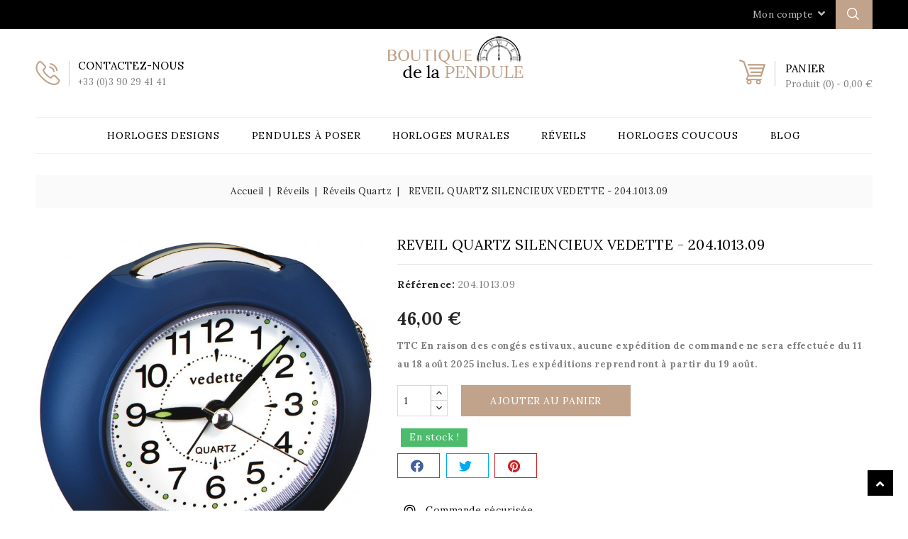

--- FILE ---
content_type: text/html; charset=utf-8
request_url: https://www.boutique-pendule.fr/reveils-quartz/684-reveil-quartz-vedette-204101309-4013496426335.html
body_size: 15759
content:
<!doctype html>
<html lang="fr">

  <head>
    
      
<meta charset="utf-8">


<meta http-equiv="x-ua-compatible" content="ie=edge">



  <link rel="canonical" href="https://www.boutique-pendule.fr/reveils-quartz/684-reveil-quartz-vedette-204101309-4013496426335.html">

  <title>Réveil vedette analogique, Réveil silencieux à quartz : La Boutique de la Pendule</title>
  <meta name="description" content="Réveil à quartz analogique en plastique bleu avec un bouton argenté sur le dessus, La Boutique de la Pendule vous propose une large gamme de réveils à quartz Vedette">
  <meta name="keywords" content="pendule design,pendule design bois à balancier,pendule design radio-piloté">
      
        



<meta name="viewport" content="width=device-width, initial-scale=1">



<link rel="icon" type="image/vnd.microsoft.icon" href="https://www.boutique-pendule.fr/img/favicon.ico?1626420482">
<link rel="shortcut icon" type="image/x-icon" href="https://www.boutique-pendule.fr/img/favicon.ico?1626420482">


<!-- Codezeel added -->
<link href="//fonts.googleapis.com/css?family=Lora:400,400i,700,700i" rel="stylesheet">


    <link rel="stylesheet" href="https://www.boutique-pendule.fr/themes/WristTimer/assets/cache/theme-b2f82121.css" type="text/css" media="all">




    <script type="text/javascript" src="https://www.boutique-pendule.fr/themes/WristTimer/assets/cache/head-1218cc20.js" ></script>


  <script type="text/javascript">
        var prestashop = {"cart":{"products":[],"totals":{"total":{"type":"total","label":"Total","amount":0,"value":"0,00\u00a0\u20ac"},"total_including_tax":{"type":"total","label":"Total TTC","amount":0,"value":"0,00\u00a0\u20ac"},"total_excluding_tax":{"type":"total","label":"Total HT :","amount":0,"value":"0,00\u00a0\u20ac"}},"subtotals":{"products":{"type":"products","label":"Sous-total","amount":0,"value":"0,00\u00a0\u20ac"},"discounts":null,"shipping":{"type":"shipping","label":"Livraison","amount":0,"value":""},"tax":null},"products_count":0,"summary_string":"0 articles","vouchers":{"allowed":1,"added":[]},"discounts":[],"minimalPurchase":0,"minimalPurchaseRequired":""},"currency":{"name":"Euro","iso_code":"EUR","iso_code_num":"978","sign":"\u20ac"},"customer":{"lastname":null,"firstname":null,"email":null,"birthday":null,"newsletter":null,"newsletter_date_add":null,"optin":null,"website":null,"company":null,"siret":null,"ape":null,"is_logged":false,"gender":{"type":null,"name":null},"addresses":[]},"language":{"name":"Fran\u00e7ais (French)","iso_code":"fr","locale":"fr-FR","language_code":"fr","is_rtl":"0","date_format_lite":"d\/m\/Y","date_format_full":"d\/m\/Y H:i:s","id":1},"page":{"title":"","canonical":null,"meta":{"title":"R\u00e9veil vedette analogique, R\u00e9veil silencieux \u00e0 quartz : La Boutique de la Pendule","description":"R\u00e9veil \u00e0 quartz analogique en plastique bleu avec un bouton argent\u00e9 sur le dessus, La Boutique de la Pendule vous propose une large gamme de r\u00e9veils \u00e0 quartz Vedette","keywords":"pendule design,pendule design bois \u00e0 balancier,pendule design radio-pilot\u00e9","robots":"index"},"page_name":"product","body_classes":{"lang-fr":true,"lang-rtl":false,"country-FR":true,"currency-EUR":true,"layout-full-width":true,"page-product":true,"tax-display-enabled":true,"product-id-684":true,"product-REVEIL QUARTZ SILENCIEUX VEDETTE - 204.1013.09":true,"product-id-category-32":true,"product-id-manufacturer-0":true,"product-id-supplier-0":true,"product-available-for-order":true},"admin_notifications":[]},"shop":{"name":"Boutique de la pendule - Vedette","logo":"https:\/\/www.boutique-pendule.fr\/img\/boutique-de-la-pendule-logo-1626420482.jpg","stores_icon":"https:\/\/www.boutique-pendule.fr\/img\/logo_stores.png","favicon":"https:\/\/www.boutique-pendule.fr\/img\/favicon.ico"},"urls":{"base_url":"https:\/\/www.boutique-pendule.fr\/","current_url":"https:\/\/www.boutique-pendule.fr\/reveils-quartz\/684-reveil-quartz-vedette-204101309-4013496426335.html","shop_domain_url":"https:\/\/www.boutique-pendule.fr","img_ps_url":"https:\/\/www.boutique-pendule.fr\/img\/","img_cat_url":"https:\/\/www.boutique-pendule.fr\/img\/c\/","img_lang_url":"https:\/\/www.boutique-pendule.fr\/img\/l\/","img_prod_url":"https:\/\/www.boutique-pendule.fr\/img\/p\/","img_manu_url":"https:\/\/www.boutique-pendule.fr\/img\/m\/","img_sup_url":"https:\/\/www.boutique-pendule.fr\/img\/su\/","img_ship_url":"https:\/\/www.boutique-pendule.fr\/img\/s\/","img_store_url":"https:\/\/www.boutique-pendule.fr\/img\/st\/","img_col_url":"https:\/\/www.boutique-pendule.fr\/img\/co\/","img_url":"https:\/\/www.boutique-pendule.fr\/themes\/WristTimer\/assets\/img\/","css_url":"https:\/\/www.boutique-pendule.fr\/themes\/WristTimer\/assets\/css\/","js_url":"https:\/\/www.boutique-pendule.fr\/themes\/WristTimer\/assets\/js\/","pic_url":"https:\/\/www.boutique-pendule.fr\/upload\/","pages":{"address":"https:\/\/www.boutique-pendule.fr\/adresse","addresses":"https:\/\/www.boutique-pendule.fr\/adresses","authentication":"https:\/\/www.boutique-pendule.fr\/authentification","cart":"https:\/\/www.boutique-pendule.fr\/panier","category":"https:\/\/www.boutique-pendule.fr\/index.php?controller=category","cms":"https:\/\/www.boutique-pendule.fr\/index.php?controller=cms","contact":"https:\/\/www.boutique-pendule.fr\/contactez-nous","discount":"https:\/\/www.boutique-pendule.fr\/bons-de-reduction","guest_tracking":"https:\/\/www.boutique-pendule.fr\/suivi-commande-invite","history":"https:\/\/www.boutique-pendule.fr\/historique-des-commandes","identity":"https:\/\/www.boutique-pendule.fr\/identite","index":"https:\/\/www.boutique-pendule.fr\/","my_account":"https:\/\/www.boutique-pendule.fr\/mon-compte","order_confirmation":"https:\/\/www.boutique-pendule.fr\/confirmation-commande","order_detail":"https:\/\/www.boutique-pendule.fr\/index.php?controller=order-detail","order_follow":"https:\/\/www.boutique-pendule.fr\/details-de-la-commande","order":"https:\/\/www.boutique-pendule.fr\/commande","order_return":"https:\/\/www.boutique-pendule.fr\/index.php?controller=order-return","order_slip":"https:\/\/www.boutique-pendule.fr\/avoirs","pagenotfound":"https:\/\/www.boutique-pendule.fr\/page-non-trouvee","password":"https:\/\/www.boutique-pendule.fr\/mot-de-passe-oublie","pdf_invoice":"https:\/\/www.boutique-pendule.fr\/index.php?controller=pdf-invoice","pdf_order_return":"https:\/\/www.boutique-pendule.fr\/index.php?controller=pdf-order-return","pdf_order_slip":"https:\/\/www.boutique-pendule.fr\/index.php?controller=pdf-order-slip","prices_drop":"https:\/\/www.boutique-pendule.fr\/promotions","product":"https:\/\/www.boutique-pendule.fr\/index.php?controller=product","search":"https:\/\/www.boutique-pendule.fr\/recherche","sitemap":"https:\/\/www.boutique-pendule.fr\/plan-du-site","stores":"https:\/\/www.boutique-pendule.fr\/magasins","supplier":"https:\/\/www.boutique-pendule.fr\/fournisseurs","register":"https:\/\/www.boutique-pendule.fr\/authentification?create_account=1","order_login":"https:\/\/www.boutique-pendule.fr\/commande?login=1"},"alternative_langs":[],"theme_assets":"\/themes\/WristTimer\/assets\/","actions":{"logout":"https:\/\/www.boutique-pendule.fr\/?mylogout="},"no_picture_image":{"bySize":{"cart_default":{"url":"https:\/\/www.boutique-pendule.fr\/img\/p\/fr-default-cart_default.jpg","width":80,"height":80},"small_default":{"url":"https:\/\/www.boutique-pendule.fr\/img\/p\/fr-default-small_default.jpg","width":85,"height":85},"home_default":{"url":"https:\/\/www.boutique-pendule.fr\/img\/p\/fr-default-home_default.jpg","width":380,"height":380},"medium_default":{"url":"https:\/\/www.boutique-pendule.fr\/img\/p\/fr-default-medium_default.jpg","width":480,"height":480},"large_default":{"url":"https:\/\/www.boutique-pendule.fr\/img\/p\/fr-default-large_default.jpg","width":740,"height":740}},"small":{"url":"https:\/\/www.boutique-pendule.fr\/img\/p\/fr-default-cart_default.jpg","width":80,"height":80},"medium":{"url":"https:\/\/www.boutique-pendule.fr\/img\/p\/fr-default-home_default.jpg","width":380,"height":380},"large":{"url":"https:\/\/www.boutique-pendule.fr\/img\/p\/fr-default-large_default.jpg","width":740,"height":740},"legend":""}},"configuration":{"display_taxes_label":true,"display_prices_tax_incl":true,"is_catalog":false,"show_prices":true,"opt_in":{"partner":false},"quantity_discount":{"type":"discount","label":"Remise sur prix unitaire"},"voucher_enabled":1,"return_enabled":0},"field_required":[],"breadcrumb":{"links":[{"title":"Accueil","url":"https:\/\/www.boutique-pendule.fr\/"},{"title":"R\u00e9veils","url":"https:\/\/www.boutique-pendule.fr\/28-reveils"},{"title":"R\u00e9veils Quartz","url":"https:\/\/www.boutique-pendule.fr\/32-reveils-quartz"},{"title":"REVEIL QUARTZ SILENCIEUX VEDETTE - 204.1013.09","url":"https:\/\/www.boutique-pendule.fr\/reveils-quartz\/684-reveil-quartz-vedette-204101309-4013496426335.html"}],"count":4},"link":{"protocol_link":"https:\/\/","protocol_content":"https:\/\/"},"time":1763491744,"static_token":"c60fcb827f9fa75965c4ec7b4de4e159","token":"8e33708c2aebc0d26d4d891a5323a77b","debug":false};
        var psemailsubscription_subscription = "https:\/\/www.boutique-pendule.fr\/module\/ps_emailsubscription\/subscription";
        var psr_icon_color = "#F19D76";
      </script>



  <!-- emarketing start -->





<!-- emarketing end --><!-- Global site tag (gtag.js) - Google Analytics -->
<script async src='https://www.googletagmanager.com/gtag/js?id=UA-59446685-1' data-keepinline></script>
<script data-keepinline>
    
    window.dataLayer = window.dataLayer || [];
    function gtag(){dataLayer.push(arguments);}
    gtag('js', new Date());
    
</script>




    
  <meta property="og:type" content="product">
  <meta property="og:url" content="https://www.boutique-pendule.fr/reveils-quartz/684-reveil-quartz-vedette-204101309-4013496426335.html">
  <meta property="og:title" content="Réveil vedette analogique, Réveil silencieux à quartz : La Boutique de la Pendule">
  <meta property="og:site_name" content="Boutique de la pendule - Vedette">
  <meta property="og:description" content="Réveil à quartz analogique en plastique bleu avec un bouton argenté sur le dessus, La Boutique de la Pendule vous propose une large gamme de réveils à quartz Vedette">
  <meta property="og:image" content="https://www.boutique-pendule.fr/937-large_default/reveil-quartz-vedette-204101309.jpg">
  <meta property="product:pretax_price:amount" content="38.333333">
  <meta property="product:pretax_price:currency" content="EUR">
  <meta property="product:price:amount" content="46">
  <meta property="product:price:currency" content="EUR">
  
  </head>

  <body id="product" class="lang-fr country-fr currency-eur layout-full-width page-product tax-display-enabled product-id-684 product-reveil-quartz-silencieux-vedette-204-1013-09 product-id-category-32 product-id-manufacturer-0 product-id-supplier-0 product-available-for-order">

    
    	
    

    <main id="page">
      
              

      <header id="header">
        
          
  <div class="header-banner">
    
  </div>



<nav class="header-nav">
	<div class="container">
        
					<div class="left-nav">
				
			</div>
			
			<div class="right-nav">
				<!-- Block search module TOP -->
<div id="search_widget" class="col-lg-4 col-md-5 col-sm-12 search-widget" data-search-controller-url="//www.boutique-pendule.fr/recherche">
	<span class="search_button"></span>
	<div class="search_toggle">
		<form method="get" action="//www.boutique-pendule.fr/recherche">
			<input type="hidden" name="controller" value="search">
			<input type="text" name="s" value="" placeholder="Rechercher">
			<button type="submit">
			</button>
		</form>
	</div>
</div>
<!-- /Block search module TOP -->
  <div class="user-info dropdown js-dropdown">
  	<span class="user-info-title expand-more _gray-darker" data-toggle="dropdown"><span class="account_text">Mon compte</span></span>
    <ul class="dropdown-menu">
	      <li>
	  <a
        class="dropdown-item"
		href="https://www.boutique-pendule.fr/mon-compte"
        title="Identifiez-vous"
        rel="nofollow"
      >
        <span>Connexion</span>
      </a>
	  </li>
        
	</ul>
  </div>
			</div>
				
		        
	</div>
</nav>



	<div class="header-top">
		<div class="container">
			<div class="header_logo">
				<a href="https://www.boutique-pendule.fr/">
				<img class="logo img-responsive" src="https://www.boutique-pendule.fr/img/boutique-de-la-pendule-logo-1626420482.jpg" alt="Boutique de la pendule - Vedette">
				</a>
			</div>
			<div id="czheadercmsblock" class="header-cms-block">  
	<div class="header-cms">
<div class="contact-info">Contactez-nous</div>
<div class="shop-time">+33 (0)3 90 29 41 41</div>
</div>
</div>
<div id="desktop_cart">
  <div class="blockcart cart-preview inactive" data-refresh-url="//www.boutique-pendule.fr/module/ps_shoppingcart/ajax">
    <div class="header blockcart-header dropdown js-dropdown">
		 
		<a class="shopping-cart" rel="nofollow" href="//www.boutique-pendule.fr/panier?action=show" >
			<span class="cart-headding">Panier</span>
			<span class="cart-products-count">
				<span class="mobile_hide">produit (0)<span class="value">  - 0,00 €</span></span>
				
				<span class="mobile_show">(0)</span>
			</span>
		</a>
		 
		
	      </div>
  </div>
</div>
					
		</div>
		
		<div class="container">
			


<div class="text-xs-left mobile hidden-lg-up mobile-menu">
	<div class="menu-icon">
		<div class="cat-title">Categories</div>		  
	</div>
	
	<div id="mobile_top_menu_wrapper" class="row hidden-lg-up">
		<div class="mobile-menu-inner">
			<div class="menu-icon">
				<div class="cat-title">Categories</div>		  
			</div>
			<div class="js-top-menu mobile" id="_mobile_top_menu"></div>
		</div>
	</div>
</div>

 
<div class="menu col-lg-12 js-top-menu position-static hidden-md-down" id="_desktop_top_menu">
	
          <ul class="top-menu  container" id="top-menu" data-depth="0">
                    <li class="category " id="category-4">
                          <a
                class="dropdown-item"
                href="https://www.boutique-pendule.fr/4-horloges-designs" data-depth="0"
                              >
                                                                      <span class="pull-xs-right hidden-lg-up">
                    <span data-target="#top_sub_menu_96090" data-toggle="collapse" class="navbar-toggler collapse-icons">
                      <i class="fa-icon add">&nbsp;</i>
                      <i class="fa-icon remove">&nbsp;</i>
                    </span>
                  </span>
                                Horloges Designs
              </a>
                            <div  class="popover sub-menu js-sub-menu collapse" id="top_sub_menu_96090">
                
          <ul class="top-menu  "  data-depth="1">
                    <li class="category oneColumn" id="category-13">
                          <a
                class="dropdown-item dropdown-submenu"
                href="https://www.boutique-pendule.fr/13-horloge-design-bois-a-balancier" data-depth="1"
                              >
                                Horloge design bois à balancier
              </a>
                          </li>
                    <li class="category oneColumn" id="category-14">
                          <a
                class="dropdown-item dropdown-submenu"
                href="https://www.boutique-pendule.fr/14-horloge-design-verre-a-balancier" data-depth="1"
                              >
                                Horloge design verre à balancier
              </a>
                          </li>
              </ul>
    
              				  </div>
                          </li>
                    <li class="category " id="category-6">
                          <a
                class="dropdown-item"
                href="https://www.boutique-pendule.fr/6-Gamme-d-horloges-400-jours-a-poser-a-quartz-ou-en-bois" data-depth="0"
                              >
                                                                      <span class="pull-xs-right hidden-lg-up">
                    <span data-target="#top_sub_menu_41155" data-toggle="collapse" class="navbar-toggler collapse-icons">
                      <i class="fa-icon add">&nbsp;</i>
                      <i class="fa-icon remove">&nbsp;</i>
                    </span>
                  </span>
                                Pendules à poser
              </a>
                            <div  class="popover sub-menu js-sub-menu collapse" id="top_sub_menu_41155">
                
          <ul class="top-menu  "  data-depth="1">
                    <li class="category oneColumn" id="category-20">
                          <a
                class="dropdown-item dropdown-submenu"
                href="https://www.boutique-pendule.fr/20-pendule-a-poser-400-jours" data-depth="1"
                              >
                                Pendule à poser 400 jours
              </a>
                          </li>
                    <li class="category oneColumn" id="category-21">
                          <a
                class="dropdown-item dropdown-submenu"
                href="https://www.boutique-pendule.fr/21-pendule-a-poser-en-bois" data-depth="1"
                              >
                                Pendule à poser en bois
              </a>
                          </li>
                    <li class="category oneColumn" id="category-23">
                          <a
                class="dropdown-item dropdown-submenu"
                href="https://www.boutique-pendule.fr/23-pendule-a-poser-quartz" data-depth="1"
                              >
                                Pendule à poser quartz
              </a>
                          </li>
                    <li class="category oneColumn" id="category-25">
                          <a
                class="dropdown-item dropdown-submenu"
                href="https://www.boutique-pendule.fr/25-pendule-a-poser-digital" data-depth="1"
                              >
                                Pendule à poser digital
              </a>
                          </li>
                    <li class="category oneColumn" id="category-44">
                          <a
                class="dropdown-item dropdown-submenu"
                href="https://www.boutique-pendule.fr/44-pendulette-de-style" data-depth="1"
                              >
                                Pendulette de style
              </a>
                          </li>
              </ul>
    
              				  </div>
                          </li>
                    <li class="category " id="category-5">
                          <a
                class="dropdown-item"
                href="https://www.boutique-pendule.fr/5-horloges-murales" data-depth="0"
                              >
                                                                      <span class="pull-xs-right hidden-lg-up">
                    <span data-target="#top_sub_menu_19536" data-toggle="collapse" class="navbar-toggler collapse-icons">
                      <i class="fa-icon add">&nbsp;</i>
                      <i class="fa-icon remove">&nbsp;</i>
                    </span>
                  </span>
                                Horloges Murales
              </a>
                            <div  class="popover sub-menu js-sub-menu collapse" id="top_sub_menu_19536">
                
          <ul class="top-menu  "  data-depth="1">
                    <li class="category oneColumn" id="category-15">
                          <a
                class="dropdown-item dropdown-submenu"
                href="https://www.boutique-pendule.fr/15-horloge-murale-en-bois" data-depth="1"
                              >
                                Horloge murale en bois
              </a>
                          </li>
                    <li class="category oneColumn" id="category-19">
                          <a
                class="dropdown-item dropdown-submenu"
                href="https://www.boutique-pendule.fr/19-horloge-murale-radio-pilotee" data-depth="1"
                              >
                                Horloge murale radio pilotée
              </a>
                          </li>
                    <li class="category oneColumn" id="category-18">
                          <a
                class="dropdown-item dropdown-submenu"
                href="https://www.boutique-pendule.fr/18-horloge-murale-moderne" data-depth="1"
                              >
                                Horloge murale moderne
              </a>
                          </li>
                    <li class="category oneColumn" id="category-27">
                          <a
                class="dropdown-item dropdown-submenu"
                href="https://www.boutique-pendule.fr/27-horloge-murale-design-en-verre" data-depth="1"
                              >
                                Horloge murale design en verre
              </a>
                          </li>
                    <li class="category oneColumn" id="category-17">
                          <a
                class="dropdown-item dropdown-submenu"
                href="https://www.boutique-pendule.fr/17-horloge-murale-de-cuisine" data-depth="1"
                              >
                                Horloge murale de cuisine
              </a>
                          </li>
                    <li class="category oneColumn" id="category-36">
                          <a
                class="dropdown-item dropdown-submenu"
                href="https://www.boutique-pendule.fr/36-horloge-murale-jourdate" data-depth="1"
                              >
                                Horloge murale jour/date
              </a>
                          </li>
                    <li class="category oneColumn" id="category-38">
                          <a
                class="dropdown-item dropdown-submenu"
                href="https://www.boutique-pendule.fr/38-grande-horloge-murale" data-depth="1"
                              >
                                Grande horloge murale
              </a>
                          </li>
                    <li class="category oneColumn" id="category-39">
                          <a
                class="dropdown-item dropdown-submenu"
                href="https://www.boutique-pendule.fr/39-horloge-salle-de-bain" data-depth="1"
                              >
                                Horloge salle de bain
              </a>
                          </li>
                    <li class="category oneColumn" id="category-40">
                          <a
                class="dropdown-item dropdown-submenu"
                href="https://www.boutique-pendule.fr/40-horloges-chiffres-romains" data-depth="1"
                              >
                                Horloge chiffre romain
              </a>
                          </li>
                    <li class="category oneColumn" id="category-16">
                          <a
                class="dropdown-item dropdown-submenu"
                href="https://www.boutique-pendule.fr/16-horloge-murale-carillon" data-depth="1"
                              >
                                Horloge murale carillon
              </a>
                          </li>
              </ul>
    
              				  </div>
                          </li>
                    <li class="category " id="category-28">
                          <a
                class="dropdown-item"
                href="https://www.boutique-pendule.fr/28-reveils" data-depth="0"
                              >
                                                                      <span class="pull-xs-right hidden-lg-up">
                    <span data-target="#top_sub_menu_61643" data-toggle="collapse" class="navbar-toggler collapse-icons">
                      <i class="fa-icon add">&nbsp;</i>
                      <i class="fa-icon remove">&nbsp;</i>
                    </span>
                  </span>
                                Réveils
              </a>
                            <div  class="popover sub-menu js-sub-menu collapse" id="top_sub_menu_61643">
                
          <ul class="top-menu  "  data-depth="1">
                    <li class="category oneColumn" id="category-43">
                          <a
                class="dropdown-item dropdown-submenu"
                href="https://www.boutique-pendule.fr/43-reveils-silencieux" data-depth="1"
                              >
                                Réveils Silencieux
              </a>
                          </li>
                    <li class="category oneColumn" id="category-32">
                          <a
                class="dropdown-item dropdown-submenu"
                href="https://www.boutique-pendule.fr/32-reveils-quartz" data-depth="1"
                              >
                                Réveils Quartz
              </a>
                          </li>
                    <li class="category oneColumn" id="category-41">
                          <a
                class="dropdown-item dropdown-submenu"
                href="https://www.boutique-pendule.fr/41-reveils-radio-pilote" data-depth="1"
                              >
                                Réveils Radio Piloté
              </a>
                          </li>
                    <li class="category oneColumn" id="category-29">
                          <a
                class="dropdown-item dropdown-submenu"
                href="https://www.boutique-pendule.fr/29-reveils-lcd" data-depth="1"
                              >
                                Réveils LCD
              </a>
                          </li>
                    <li class="category oneColumn" id="category-30">
                          <a
                class="dropdown-item dropdown-submenu"
                href="https://www.boutique-pendule.fr/30-reveils-led" data-depth="1"
                              >
                                Réveils LED
              </a>
                          </li>
                    <li class="category oneColumn" id="category-33">
                          <a
                class="dropdown-item dropdown-submenu"
                href="https://www.boutique-pendule.fr/33-reveils-mecanique" data-depth="1"
                              >
                                Réveils Mécanique
              </a>
                          </li>
                    <li class="category oneColumn" id="category-42">
                          <a
                class="dropdown-item dropdown-submenu"
                href="https://www.boutique-pendule.fr/42-reveils-lumineux" data-depth="1"
                              >
                                Réveils Lumineux
              </a>
                          </li>
                    <li class="category oneColumn" id="category-31">
                          <a
                class="dropdown-item dropdown-submenu"
                href="https://www.boutique-pendule.fr/31-reveils-de-voyage" data-depth="1"
                              >
                                Réveils de Voyage
              </a>
                          </li>
                    <li class="category oneColumn" id="category-35">
                          <a
                class="dropdown-item dropdown-submenu"
                href="https://www.boutique-pendule.fr/35-reveils-montres-parlantes" data-depth="1"
                              >
                                Réveils &amp; Montres Parlantes
              </a>
                          </li>
                    <li class="category oneColumn" id="category-34">
                          <a
                class="dropdown-item dropdown-submenu"
                href="https://www.boutique-pendule.fr/34-reveils-enfants" data-depth="1"
                              >
                                Réveils Enfants
              </a>
                          </li>
                    <li class="category oneColumn" id="category-45">
                          <a
                class="dropdown-item dropdown-submenu"
                href="https://www.boutique-pendule.fr/45-minuteur" data-depth="1"
                              >
                                Minuteur
              </a>
                          </li>
              </ul>
    
              				  </div>
                          </li>
                    <li class="category " id="category-3">
                          <a
                class="dropdown-item"
                href="https://www.boutique-pendule.fr/3-horloges-coucous" data-depth="0"
                              >
                                                                      <span class="pull-xs-right hidden-lg-up">
                    <span data-target="#top_sub_menu_502" data-toggle="collapse" class="navbar-toggler collapse-icons">
                      <i class="fa-icon add">&nbsp;</i>
                      <i class="fa-icon remove">&nbsp;</i>
                    </span>
                  </span>
                                Horloges Coucous
              </a>
                            <div  class="popover sub-menu js-sub-menu collapse" id="top_sub_menu_502">
                
          <ul class="top-menu  "  data-depth="1">
                    <li class="category oneColumn" id="category-11">
                          <a
                class="dropdown-item dropdown-submenu"
                href="https://www.boutique-pendule.fr/11-horloge-coucou-quartz" data-depth="1"
                              >
                                Horloge coucou quartz
              </a>
                          </li>
                    <li class="category oneColumn" id="category-7">
                          <a
                class="dropdown-item dropdown-submenu"
                href="https://www.boutique-pendule.fr/7-horloge-coucou-1-jour" data-depth="1"
                              >
                                Horloge coucou 1 jour
              </a>
                          </li>
                    <li class="category oneColumn" id="category-8">
                          <a
                class="dropdown-item dropdown-submenu"
                href="https://www.boutique-pendule.fr/8-horloge-coucou-1-jour-musical" data-depth="1"
                              >
                                Horloge coucou 1 jour musical
              </a>
                          </li>
                    <li class="category oneColumn" id="category-9">
                          <a
                class="dropdown-item dropdown-submenu"
                href="https://www.boutique-pendule.fr/9-horloge-coucou-8-jours" data-depth="1"
                              >
                                Horloge coucou 8 jours
              </a>
                          </li>
                    <li class="category oneColumn" id="category-10">
                          <a
                class="dropdown-item dropdown-submenu"
                href="https://www.boutique-pendule.fr/10-horloge-coucou-8-jours-musical" data-depth="1"
                              >
                                Horloge coucou 8 jours musical
              </a>
                          </li>
              </ul>
    
              				  </div>
                          </li>
                    <li class="link " id="lnk-blog">
                          <a
                class="dropdown-item"
                href="http://www.boutique-pendule.fr/blog/le-blog-de-la-boutique-de-la-pendule-c4.html" data-depth="0"
                              >
                                Blog
              </a>
                          </li>
              </ul>
    
</div>
		</div>
	</div>	

        
      </header>

      
        
<aside id="notifications">
  <div class="container">
    
    
    
      </div>
</aside>
      
      			
	  <section id="wrapper">

		<div class="container">		  
          
		  
			<nav data-depth="4" class="breadcrumb">
   <div class="container">
  <ol itemscope itemtype="http://schema.org/BreadcrumbList">
    
          
      <li itemprop="itemListElement" itemscope itemtype="http://schema.org/ListItem">
        <a itemprop="item" href="https://www.boutique-pendule.fr/">
          <span itemprop="name">Accueil</span>
        </a>
        <meta itemprop="position" content="1">
      </li>
      
          
      <li itemprop="itemListElement" itemscope itemtype="http://schema.org/ListItem">
        <a itemprop="item" href="https://www.boutique-pendule.fr/28-reveils">
          <span itemprop="name">Réveils</span>
        </a>
        <meta itemprop="position" content="2">
      </li>
      
          
      <li itemprop="itemListElement" itemscope itemtype="http://schema.org/ListItem">
        <a itemprop="item" href="https://www.boutique-pendule.fr/32-reveils-quartz">
          <span itemprop="name">Réveils Quartz</span>
        </a>
        <meta itemprop="position" content="3">
      </li>
      
          
      <li itemprop="itemListElement" itemscope itemtype="http://schema.org/ListItem">
        <a itemprop="item" href="https://www.boutique-pendule.fr/reveils-quartz/684-reveil-quartz-vedette-204101309-4013496426335.html">
          <span itemprop="name">REVEIL QUARTZ SILENCIEUX VEDETTE - 204.1013.09</span>
        </a>
        <meta itemprop="position" content="4">
      </li>
      
        
  </ol>
  </div>
</nav>
		  
		  
		  <div id="columns_inner">
			  

			  
  <div id="content-wrapper">
    
    

  <section id="main" itemscope itemtype="https://schema.org/Product">
    <meta itemprop="url" content="https://www.boutique-pendule.fr/reveils-quartz/684-reveil-quartz-vedette-204101309-4013496426335.html">

    <div class="row">
      <div class="pp-left-column col-xs-12 col-sm-5 col-md-5">
        
          <section class="page-content" id="content">
            <div class="product-leftside">
			
              
                <ul class="product-flags">
                                  </ul>
              

              
                <div class="images-container">
  
    <div class="product-cover">
      <a href='https://www.boutique-pendule.fr/937-large_default/reveil-quartz-vedette-204101309.jpg'>
	  <img class="js-qv-product-cover" src="https://www.boutique-pendule.fr/937-large_default/reveil-quartz-vedette-204101309.jpg" alt="" title="" style="width:100%;" itemprop="image">
      </a>
	  <div class="layer hidden-sm-down" data-toggle="modal" data-target="#product-modal">
        <i class="fa fa-arrows-alt zoom-in"></i>
      </div>
    </div>
  

  
	 <!-- Define Number of product for SLIDER -->
		
	<div class="js-qv-mask mask additional_grid">		
					<ul class="product_list grid row gridcount">
			
		         <li class="thumb-container product_item col-xs-12 col-sm-6 col-md-4 col-lg-3">
            <img
              class="thumb js-thumb  selected "
              data-image-medium-src="https://www.boutique-pendule.fr/937-medium_default/reveil-quartz-vedette-204101309.jpg"
              data-image-large-src="https://www.boutique-pendule.fr/937-large_default/reveil-quartz-vedette-204101309.jpg"
              src="https://www.boutique-pendule.fr/937-home_default/reveil-quartz-vedette-204101309.jpg"
              alt=""
              title=""
              width="95"
              itemprop="image"
            >
          </li>
              </ul>
	  
	  	  
    </div>
  
</div>
              
            
			</div>
          </section>
        
        </div>
		
        <div class="pp-right-column col-xs-12  col-sm-7 col-md-7">
          
            
              <h1 class="h1 productpage_title" itemprop="name">REVEIL QUARTZ SILENCIEUX VEDETTE - 204.1013.09</h1>
            
          
		  
		  <!-- Codezeel added -->

     
      
     
		  
		  
		  				  <div class="product-reference">
				<label class="label">Référence: </label>
				<span itemprop="sku">204.1013.09</span>
			  </div>
					  
		  
		  
			  		   

          <div class="product-information">
            
              <div id="product-description-short-684" itemprop="description"></div>
            

            
            <div class="product-actions">
              
                <form action="https://www.boutique-pendule.fr/panier" method="post" id="add-to-cart-or-refresh">
                  <input type="hidden" name="token" value="c60fcb827f9fa75965c4ec7b4de4e159">
                  <input type="hidden" name="id_product" value="684" id="product_page_product_id">
                  <input type="hidden" name="id_customization" value="0" id="product_customization_id">

                  
                    <div class="product-variants">
  </div>
                  

                  
                                      

                  
                    <section class="product-discounts">
  </section>
                  
				  
				  
				  
					  <div class="product-prices">
    
          

    
      <div
        class="product-price h5 "
        itemprop="offers"
        itemscope
        itemtype="https://schema.org/Offer"
      >
        <link itemprop="availability" href="https://schema.org/InStock"/>
        <meta itemprop="priceCurrency" content="EUR">

        <div class="current-price">
          <span itemprop="price" content="46">46,00 €</span>

                  </div>

        
                  
      </div>
    

    
          

    
          

    
          

    

    <div class="tax-shipping-delivery-label">
              TTC
            
      
                        <span class="delivery-information">En raison des congés estivaux, aucune expédition de commande ne sera effectuée du 11 au 18 août 2025 inclus. Les expéditions reprendront à partir du 19 août.</span>
                  </div>
  </div>
				  
				  
                  
                    <div class="product-add-to-cart">
     <!-- <span class="control-label">Quantité</span>-->
    
      <div class="product-quantity">
        <div class="qty">
          <input
            type="text"
            name="qty"
            id="quantity_wanted"
            value="1"
            class="input-group"
            min="1"
            aria-label="Quantité"
          >
        </div>
        <div class="add">
          <button class="btn btn-primary add-to-cart" data-button-action="add-to-cart" type="submit" >
            Ajouter au panier
          </button>
        </div>
        
      </div>
      <div class="clearfix"></div>
    

    
          <span id="product-availability">
                                          <span class="product-available">
          <i class="material-icons">&#xE5CA;</i>
                            En stock !
          </span>
                      </span>
    

    
      <p class="product-minimal-quantity">
              </p>
    
  </div>
                  

                  
                    <div class="product-additional-info">
  

      <div class="social-sharing">
      <span>Partager</span>
      <ul>
                  <li class="facebook icon-gray"><a href="https://www.facebook.com/sharer.php?u=https%3A%2F%2Fwww.boutique-pendule.fr%2Freveils-quartz%2F684-reveil-quartz-vedette-204101309-4013496426335.html" class="" title="Partager" target="_blank">&nbsp;</a></li>
                  <li class="twitter icon-gray"><a href="https://twitter.com/intent/tweet?text=REVEIL+QUARTZ+SILENCIEUX+VEDETTE+-+204.1013.09 https%3A%2F%2Fwww.boutique-pendule.fr%2Freveils-quartz%2F684-reveil-quartz-vedette-204101309-4013496426335.html" class="" title="Tweet" target="_blank">&nbsp;</a></li>
                  <li class="pinterest icon-gray"><a href="https://www.pinterest.com/pin/create/button/?media=https%3A%2F%2Fwww.boutique-pendule.fr%2F937%2Freveil-quartz-vedette-204101309.jpg&amp;url=https%3A%2F%2Fwww.boutique-pendule.fr%2Freveils-quartz%2F684-reveil-quartz-vedette-204101309-4013496426335.html" class="" title="Pinterest" target="_blank">&nbsp;</a></li>
              </ul>
    </div>
  

</div>
                  

                                    
                </form>
              

            </div>

            
            	<div class="blockreassurance_product">
            <div style="cursor:pointer;" onclick="window.open('https://www.boutique-pendule.fr/content/5-paiement-securise')">
            <span class="item-product">
                                                        <img src="/modules/blockreassurance/views/img/img_perso/security.svg">
                                    &nbsp;
            </span>
                          <span class="block-title" style="color:#000000;">Commande sécurisée</span>
              <p style="color:#000000;">Paiement avec le CIC</p>
                    </div>
            <div style="cursor:pointer;" onclick="window.open('https://www.boutique-pendule.fr/content/1-livraison')">
            <span class="item-product">
                                                        <img src="/modules/blockreassurance/views/img/img_perso/carrier.svg">
                                    &nbsp;
            </span>
                          <span class="block-title" style="color:#000000;">Livraison rapide</span>
              <p style="color:#000000;">Gratuite à partir de 30€ d'achat !</p>
                    </div>
            <div style="cursor:pointer;" onclick="window.open('https://www.boutique-pendule.fr/content/3-conditions-generales-de-ventes')">
            <span class="item-product">
                                                        <img src="/modules/blockreassurance/views/img/img_perso/parcel.svg">
                                    &nbsp;
            </span>
                          <span class="block-title" style="color:#000000;">Satisfait ou remboursé</span>
              <p style="color:#000000;">Retours possibles sous 14 jours</p>
                    </div>
        <div class="clearfix"></div>
</div>

 			
        </div>
      </div>
    </div>
	
	
	<section class="product-tabcontent">	
		
		<div class="tabs">
              <ul class="nav nav-tabs">
                                <li class="nav-item">
                  <a class="nav-link active" data-toggle="tab" href="#description">Description</a>
                </li>
                                <li class="nav-item">
                  <a class="nav-link" data-toggle="tab" href="#product-details">Détails du produit</a>
                </li>
                                                <li class="nav-item">
                  <a class="nav-link" data-toggle="tab" href="#extra-0"></a>
                </li>
                              </ul>

              <div class="tab-content" id="tab-content">
               <div class="tab-pane fade in active" id="description">
                 
                   <div class="product-description"><p><strong>REVEIL QUARTZ VEDETTE SILENCIEUX<br /></strong></p>
<ul><li>Réveil à quartz</li>
<li>Réveil à mouvement silencieux</li>
<li>Réveil en plastique bleu</li>
<li>Bouton argenté sur le dessus du réveil</li>
<li>Ecran analogique avec chiffres arabes noir</li>
<li>Aiguilles noires luminescentes</li>
<li>Lumière blanche pour éclairer le cadran</li>
<li>Sonnerie intermittente avec fonction de répétition</li>
<li>Hauteur : 8,8 cm</li>
<li>Largeur : 9,8 cm</li>
<li>Profondeur : 4,8 cm</li>
</ul><p></p>
<p><span style="color:#e33300;">GARANTIE 2 ANS</span></p>
<p><span style="text-decoration:underline;">PENDULE EN STOCK LIVRAISON DE SUITE</span></p>
<p></p></div>
                 
               </div>

               
                 <div class="tab-pane fade" 
id="product-details" 
data-product="{&quot;id&quot;:684,&quot;attributes&quot;:[],&quot;show_price&quot;:true,&quot;weight_unit&quot;:&quot;kg&quot;,&quot;url&quot;:&quot;https:\/\/www.boutique-pendule.fr\/reveils-quartz\/684-reveil-quartz-vedette-204101309-4013496426335.html&quot;,&quot;canonical_url&quot;:&quot;https:\/\/www.boutique-pendule.fr\/reveils-quartz\/684-reveil-quartz-vedette-204101309-4013496426335.html&quot;,&quot;add_to_cart_url&quot;:&quot;https:\/\/www.boutique-pendule.fr\/panier?add=1&amp;id_product=684&amp;id_product_attribute=0&amp;token=c60fcb827f9fa75965c4ec7b4de4e159&quot;,&quot;condition&quot;:false,&quot;delivery_information&quot;:&quot;En raison des cong\u00e9s estivaux, aucune exp\u00e9dition de commande ne sera effectu\u00e9e du 11 au 18 ao\u00fbt 2025 inclus. Les exp\u00e9ditions reprendront \u00e0 partir du 19 ao\u00fbt.&quot;,&quot;embedded_attributes&quot;:{&quot;id_shop_default&quot;:&quot;1&quot;,&quot;id_manufacturer&quot;:&quot;0&quot;,&quot;id_supplier&quot;:&quot;0&quot;,&quot;reference&quot;:&quot;204.1013.09&quot;,&quot;is_virtual&quot;:&quot;0&quot;,&quot;delivery_in_stock&quot;:&quot;&quot;,&quot;delivery_out_stock&quot;:&quot;&quot;,&quot;id_category_default&quot;:&quot;32&quot;,&quot;on_sale&quot;:&quot;0&quot;,&quot;online_only&quot;:&quot;0&quot;,&quot;ecotax&quot;:0,&quot;minimal_quantity&quot;:&quot;1&quot;,&quot;low_stock_threshold&quot;:null,&quot;low_stock_alert&quot;:&quot;0&quot;,&quot;price&quot;:&quot;46,00\u00a0\u20ac&quot;,&quot;unity&quot;:&quot;&quot;,&quot;unit_price_ratio&quot;:&quot;0.000000&quot;,&quot;additional_shipping_cost&quot;:&quot;0.000000&quot;,&quot;customizable&quot;:&quot;0&quot;,&quot;text_fields&quot;:&quot;0&quot;,&quot;uploadable_files&quot;:&quot;0&quot;,&quot;redirect_type&quot;:&quot;404&quot;,&quot;id_type_redirected&quot;:&quot;0&quot;,&quot;available_for_order&quot;:&quot;1&quot;,&quot;available_date&quot;:&quot;0000-00-00&quot;,&quot;show_condition&quot;:&quot;0&quot;,&quot;condition&quot;:&quot;new&quot;,&quot;show_price&quot;:&quot;1&quot;,&quot;indexed&quot;:&quot;1&quot;,&quot;visibility&quot;:&quot;both&quot;,&quot;cache_default_attribute&quot;:&quot;0&quot;,&quot;advanced_stock_management&quot;:&quot;0&quot;,&quot;date_add&quot;:&quot;2018-12-05 09:15:11&quot;,&quot;date_upd&quot;:&quot;2024-05-17 12:24:23&quot;,&quot;pack_stock_type&quot;:&quot;3&quot;,&quot;meta_description&quot;:&quot;R\u00e9veil \u00e0 quartz analogique en plastique bleu avec un bouton argent\u00e9 sur le dessus, La Boutique de la Pendule vous propose une large gamme de r\u00e9veils \u00e0 quartz Vedette&quot;,&quot;meta_keywords&quot;:&quot;pendule design,pendule design bois \u00e0 balancier,pendule design radio-pilot\u00e9&quot;,&quot;meta_title&quot;:&quot;R\u00e9veil vedette analogique, R\u00e9veil silencieux \u00e0 quartz : La Boutique de la Pendule&quot;,&quot;link_rewrite&quot;:&quot;reveil-quartz-vedette-204101309&quot;,&quot;name&quot;:&quot;REVEIL QUARTZ SILENCIEUX VEDETTE - 204.1013.09&quot;,&quot;description&quot;:&quot;&lt;p&gt;&lt;strong&gt;REVEIL QUARTZ VEDETTE SILENCIEUX&lt;br \/&gt;&lt;\/strong&gt;&lt;\/p&gt;\n&lt;ul&gt;&lt;li&gt;R\u00e9veil \u00e0 quartz&lt;\/li&gt;\n&lt;li&gt;R\u00e9veil \u00e0 mouvement silencieux&lt;\/li&gt;\n&lt;li&gt;R\u00e9veil en plastique bleu&lt;\/li&gt;\n&lt;li&gt;Bouton argent\u00e9 sur le dessus du r\u00e9veil&lt;\/li&gt;\n&lt;li&gt;Ecran analogique avec chiffres arabes noir&lt;\/li&gt;\n&lt;li&gt;Aiguilles noires luminescentes&lt;\/li&gt;\n&lt;li&gt;Lumi\u00e8re blanche pour \u00e9clairer le cadran&lt;\/li&gt;\n&lt;li&gt;Sonnerie intermittente avec fonction de r\u00e9p\u00e9tition&lt;\/li&gt;\n&lt;li&gt;Hauteur : 8,8 cm&lt;\/li&gt;\n&lt;li&gt;Largeur : 9,8 cm&lt;\/li&gt;\n&lt;li&gt;Profondeur : 4,8 cm&lt;\/li&gt;\n&lt;\/ul&gt;&lt;p&gt;&lt;\/p&gt;\n&lt;p&gt;&lt;span style=\&quot;color:#e33300;\&quot;&gt;GARANTIE 2 ANS&lt;\/span&gt;&lt;\/p&gt;\n&lt;p&gt;&lt;span style=\&quot;text-decoration:underline;\&quot;&gt;PENDULE EN STOCK LIVRAISON DE SUITE&lt;\/span&gt;&lt;\/p&gt;\n&lt;p&gt;&lt;\/p&gt;&quot;,&quot;description_short&quot;:&quot;&quot;,&quot;available_now&quot;:&quot;&quot;,&quot;available_later&quot;:&quot;&quot;,&quot;id&quot;:684,&quot;id_product&quot;:684,&quot;out_of_stock&quot;:2,&quot;new&quot;:0,&quot;id_product_attribute&quot;:&quot;0&quot;,&quot;quantity_wanted&quot;:1,&quot;extraContent&quot;:[{&quot;title&quot;:&quot;&quot;,&quot;content&quot;:&quot;&quot;,&quot;attr&quot;:{&quot;id&quot;:&quot;netreviews_tab&quot;,&quot;class&quot;:&quot;netreviews_tab&quot;},&quot;moduleName&quot;:&quot;netreviews&quot;}],&quot;allow_oosp&quot;:0,&quot;category&quot;:&quot;reveils-quartz&quot;,&quot;category_name&quot;:&quot;R\u00e9veils Quartz&quot;,&quot;link&quot;:&quot;https:\/\/www.boutique-pendule.fr\/reveils-quartz\/684-reveil-quartz-vedette-204101309-4013496426335.html&quot;,&quot;attribute_price&quot;:0,&quot;price_tax_exc&quot;:38.333333,&quot;price_without_reduction&quot;:46,&quot;reduction&quot;:0,&quot;specific_prices&quot;:[],&quot;quantity&quot;:4,&quot;quantity_all_versions&quot;:4,&quot;id_image&quot;:&quot;fr-default&quot;,&quot;features&quot;:[],&quot;attachments&quot;:[],&quot;virtual&quot;:0,&quot;pack&quot;:0,&quot;packItems&quot;:[],&quot;nopackprice&quot;:0,&quot;customization_required&quot;:false,&quot;rate&quot;:20,&quot;tax_name&quot;:&quot;TVA FR 20%&quot;,&quot;ecotax_rate&quot;:0,&quot;unit_price&quot;:&quot;&quot;,&quot;customizations&quot;:{&quot;fields&quot;:[]},&quot;id_customization&quot;:0,&quot;is_customizable&quot;:false,&quot;show_quantities&quot;:false,&quot;quantity_label&quot;:&quot;Produits&quot;,&quot;quantity_discounts&quot;:[],&quot;customer_group_discount&quot;:0,&quot;images&quot;:[{&quot;bySize&quot;:{&quot;cart_default&quot;:{&quot;url&quot;:&quot;https:\/\/www.boutique-pendule.fr\/937-cart_default\/reveil-quartz-vedette-204101309.jpg&quot;,&quot;width&quot;:80,&quot;height&quot;:80},&quot;small_default&quot;:{&quot;url&quot;:&quot;https:\/\/www.boutique-pendule.fr\/937-small_default\/reveil-quartz-vedette-204101309.jpg&quot;,&quot;width&quot;:85,&quot;height&quot;:85},&quot;home_default&quot;:{&quot;url&quot;:&quot;https:\/\/www.boutique-pendule.fr\/937-home_default\/reveil-quartz-vedette-204101309.jpg&quot;,&quot;width&quot;:380,&quot;height&quot;:380},&quot;medium_default&quot;:{&quot;url&quot;:&quot;https:\/\/www.boutique-pendule.fr\/937-medium_default\/reveil-quartz-vedette-204101309.jpg&quot;,&quot;width&quot;:480,&quot;height&quot;:480},&quot;large_default&quot;:{&quot;url&quot;:&quot;https:\/\/www.boutique-pendule.fr\/937-large_default\/reveil-quartz-vedette-204101309.jpg&quot;,&quot;width&quot;:740,&quot;height&quot;:740}},&quot;small&quot;:{&quot;url&quot;:&quot;https:\/\/www.boutique-pendule.fr\/937-cart_default\/reveil-quartz-vedette-204101309.jpg&quot;,&quot;width&quot;:80,&quot;height&quot;:80},&quot;medium&quot;:{&quot;url&quot;:&quot;https:\/\/www.boutique-pendule.fr\/937-home_default\/reveil-quartz-vedette-204101309.jpg&quot;,&quot;width&quot;:380,&quot;height&quot;:380},&quot;large&quot;:{&quot;url&quot;:&quot;https:\/\/www.boutique-pendule.fr\/937-large_default\/reveil-quartz-vedette-204101309.jpg&quot;,&quot;width&quot;:740,&quot;height&quot;:740},&quot;legend&quot;:&quot;&quot;,&quot;id_image&quot;:&quot;937&quot;,&quot;cover&quot;:&quot;1&quot;,&quot;position&quot;:&quot;1&quot;,&quot;associatedVariants&quot;:[]}],&quot;cover&quot;:{&quot;bySize&quot;:{&quot;cart_default&quot;:{&quot;url&quot;:&quot;https:\/\/www.boutique-pendule.fr\/937-cart_default\/reveil-quartz-vedette-204101309.jpg&quot;,&quot;width&quot;:80,&quot;height&quot;:80},&quot;small_default&quot;:{&quot;url&quot;:&quot;https:\/\/www.boutique-pendule.fr\/937-small_default\/reveil-quartz-vedette-204101309.jpg&quot;,&quot;width&quot;:85,&quot;height&quot;:85},&quot;home_default&quot;:{&quot;url&quot;:&quot;https:\/\/www.boutique-pendule.fr\/937-home_default\/reveil-quartz-vedette-204101309.jpg&quot;,&quot;width&quot;:380,&quot;height&quot;:380},&quot;medium_default&quot;:{&quot;url&quot;:&quot;https:\/\/www.boutique-pendule.fr\/937-medium_default\/reveil-quartz-vedette-204101309.jpg&quot;,&quot;width&quot;:480,&quot;height&quot;:480},&quot;large_default&quot;:{&quot;url&quot;:&quot;https:\/\/www.boutique-pendule.fr\/937-large_default\/reveil-quartz-vedette-204101309.jpg&quot;,&quot;width&quot;:740,&quot;height&quot;:740}},&quot;small&quot;:{&quot;url&quot;:&quot;https:\/\/www.boutique-pendule.fr\/937-cart_default\/reveil-quartz-vedette-204101309.jpg&quot;,&quot;width&quot;:80,&quot;height&quot;:80},&quot;medium&quot;:{&quot;url&quot;:&quot;https:\/\/www.boutique-pendule.fr\/937-home_default\/reveil-quartz-vedette-204101309.jpg&quot;,&quot;width&quot;:380,&quot;height&quot;:380},&quot;large&quot;:{&quot;url&quot;:&quot;https:\/\/www.boutique-pendule.fr\/937-large_default\/reveil-quartz-vedette-204101309.jpg&quot;,&quot;width&quot;:740,&quot;height&quot;:740},&quot;legend&quot;:&quot;&quot;,&quot;id_image&quot;:&quot;937&quot;,&quot;cover&quot;:&quot;1&quot;,&quot;position&quot;:&quot;1&quot;,&quot;associatedVariants&quot;:[]},&quot;has_discount&quot;:false,&quot;discount_type&quot;:null,&quot;discount_percentage&quot;:null,&quot;discount_percentage_absolute&quot;:null,&quot;discount_amount&quot;:null,&quot;discount_amount_to_display&quot;:null,&quot;price_amount&quot;:46,&quot;unit_price_full&quot;:&quot;&quot;,&quot;show_availability&quot;:true,&quot;availability_date&quot;:null,&quot;availability_message&quot;:&quot;En stock !&quot;,&quot;availability&quot;:&quot;available&quot;},&quot;file_size_formatted&quot;:null,&quot;attachments&quot;:[],&quot;quantity_discounts&quot;:[],&quot;reference_to_display&quot;:&quot;204.1013.09&quot;,&quot;grouped_features&quot;:null,&quot;seo_availability&quot;:&quot;https:\/\/schema.org\/InStock&quot;,&quot;labels&quot;:{&quot;tax_short&quot;:&quot;TTC&quot;,&quot;tax_long&quot;:&quot;TTC&quot;},&quot;ecotax&quot;:{&quot;value&quot;:&quot;0,00\u00a0\u20ac&quot;,&quot;amount&quot;:0,&quot;rate&quot;:0},&quot;flags&quot;:[],&quot;main_variants&quot;:[],&quot;specific_references&quot;:null,&quot;id_shop_default&quot;:&quot;1&quot;,&quot;id_manufacturer&quot;:&quot;0&quot;,&quot;id_supplier&quot;:&quot;0&quot;,&quot;reference&quot;:&quot;204.1013.09&quot;,&quot;supplier_reference&quot;:&quot;&quot;,&quot;location&quot;:&quot;&quot;,&quot;width&quot;:&quot;0.000000&quot;,&quot;height&quot;:&quot;0.000000&quot;,&quot;depth&quot;:&quot;0.000000&quot;,&quot;weight&quot;:&quot;0.000000&quot;,&quot;quantity_discount&quot;:&quot;0&quot;,&quot;ean13&quot;:&quot;4013496426335&quot;,&quot;isbn&quot;:&quot;&quot;,&quot;upc&quot;:&quot;&quot;,&quot;mpn&quot;:&quot;&quot;,&quot;cache_is_pack&quot;:&quot;0&quot;,&quot;cache_has_attachments&quot;:&quot;0&quot;,&quot;is_virtual&quot;:&quot;0&quot;,&quot;state&quot;:&quot;1&quot;,&quot;additional_delivery_times&quot;:&quot;1&quot;,&quot;delivery_in_stock&quot;:&quot;&quot;,&quot;delivery_out_stock&quot;:&quot;&quot;,&quot;id_category_default&quot;:&quot;32&quot;,&quot;id_tax_rules_group&quot;:&quot;1&quot;,&quot;on_sale&quot;:&quot;0&quot;,&quot;online_only&quot;:&quot;0&quot;,&quot;minimal_quantity&quot;:&quot;1&quot;,&quot;low_stock_threshold&quot;:null,&quot;low_stock_alert&quot;:&quot;0&quot;,&quot;price&quot;:&quot;46,00\u00a0\u20ac&quot;,&quot;wholesale_price&quot;:&quot;0.000000&quot;,&quot;unity&quot;:&quot;&quot;,&quot;unit_price_ratio&quot;:&quot;0.000000&quot;,&quot;additional_shipping_cost&quot;:&quot;0.000000&quot;,&quot;customizable&quot;:&quot;0&quot;,&quot;text_fields&quot;:&quot;0&quot;,&quot;uploadable_files&quot;:&quot;0&quot;,&quot;redirect_type&quot;:&quot;404&quot;,&quot;id_type_redirected&quot;:&quot;0&quot;,&quot;available_for_order&quot;:&quot;1&quot;,&quot;available_date&quot;:&quot;0000-00-00&quot;,&quot;show_condition&quot;:&quot;0&quot;,&quot;indexed&quot;:&quot;1&quot;,&quot;visibility&quot;:&quot;both&quot;,&quot;cache_default_attribute&quot;:&quot;0&quot;,&quot;advanced_stock_management&quot;:&quot;0&quot;,&quot;date_add&quot;:&quot;2018-12-05 09:15:11&quot;,&quot;date_upd&quot;:&quot;2024-05-17 12:24:23&quot;,&quot;pack_stock_type&quot;:&quot;3&quot;,&quot;meta_description&quot;:&quot;R\u00e9veil \u00e0 quartz analogique en plastique bleu avec un bouton argent\u00e9 sur le dessus, La Boutique de la Pendule vous propose une large gamme de r\u00e9veils \u00e0 quartz Vedette&quot;,&quot;meta_keywords&quot;:&quot;pendule design,pendule design bois \u00e0 balancier,pendule design radio-pilot\u00e9&quot;,&quot;meta_title&quot;:&quot;R\u00e9veil vedette analogique, R\u00e9veil silencieux \u00e0 quartz : La Boutique de la Pendule&quot;,&quot;link_rewrite&quot;:&quot;reveil-quartz-vedette-204101309&quot;,&quot;name&quot;:&quot;REVEIL QUARTZ SILENCIEUX VEDETTE - 204.1013.09&quot;,&quot;description&quot;:&quot;&lt;p&gt;&lt;strong&gt;REVEIL QUARTZ VEDETTE SILENCIEUX&lt;br \/&gt;&lt;\/strong&gt;&lt;\/p&gt;\n&lt;ul&gt;&lt;li&gt;R\u00e9veil \u00e0 quartz&lt;\/li&gt;\n&lt;li&gt;R\u00e9veil \u00e0 mouvement silencieux&lt;\/li&gt;\n&lt;li&gt;R\u00e9veil en plastique bleu&lt;\/li&gt;\n&lt;li&gt;Bouton argent\u00e9 sur le dessus du r\u00e9veil&lt;\/li&gt;\n&lt;li&gt;Ecran analogique avec chiffres arabes noir&lt;\/li&gt;\n&lt;li&gt;Aiguilles noires luminescentes&lt;\/li&gt;\n&lt;li&gt;Lumi\u00e8re blanche pour \u00e9clairer le cadran&lt;\/li&gt;\n&lt;li&gt;Sonnerie intermittente avec fonction de r\u00e9p\u00e9tition&lt;\/li&gt;\n&lt;li&gt;Hauteur : 8,8 cm&lt;\/li&gt;\n&lt;li&gt;Largeur : 9,8 cm&lt;\/li&gt;\n&lt;li&gt;Profondeur : 4,8 cm&lt;\/li&gt;\n&lt;\/ul&gt;&lt;p&gt;&lt;\/p&gt;\n&lt;p&gt;&lt;span style=\&quot;color:#e33300;\&quot;&gt;GARANTIE 2 ANS&lt;\/span&gt;&lt;\/p&gt;\n&lt;p&gt;&lt;span style=\&quot;text-decoration:underline;\&quot;&gt;PENDULE EN STOCK LIVRAISON DE SUITE&lt;\/span&gt;&lt;\/p&gt;\n&lt;p&gt;&lt;\/p&gt;&quot;,&quot;description_short&quot;:&quot;&quot;,&quot;available_now&quot;:&quot;&quot;,&quot;available_later&quot;:&quot;&quot;,&quot;id_product&quot;:684,&quot;out_of_stock&quot;:2,&quot;new&quot;:0,&quot;id_product_attribute&quot;:&quot;0&quot;,&quot;quantity_wanted&quot;:1,&quot;extraContent&quot;:[{&quot;title&quot;:&quot;&quot;,&quot;content&quot;:&quot;&quot;,&quot;attr&quot;:{&quot;id&quot;:&quot;netreviews_tab&quot;,&quot;class&quot;:&quot;netreviews_tab&quot;},&quot;moduleName&quot;:&quot;netreviews&quot;}],&quot;allow_oosp&quot;:0,&quot;cover_image_id&quot;:&quot;937&quot;,&quot;category&quot;:&quot;reveils-quartz&quot;,&quot;category_name&quot;:&quot;R\u00e9veils Quartz&quot;,&quot;link&quot;:&quot;https:\/\/www.boutique-pendule.fr\/reveils-quartz\/684-reveil-quartz-vedette-204101309-4013496426335.html&quot;,&quot;attribute_price&quot;:0,&quot;price_tax_exc&quot;:38.333333,&quot;price_without_reduction&quot;:46,&quot;price_without_reduction_without_tax&quot;:38.333333,&quot;reduction&quot;:0,&quot;reduction_without_tax&quot;:0,&quot;specific_prices&quot;:[],&quot;quantity&quot;:4,&quot;quantity_all_versions&quot;:4,&quot;id_image&quot;:&quot;fr-default&quot;,&quot;features&quot;:[],&quot;virtual&quot;:0,&quot;pack&quot;:0,&quot;packItems&quot;:[],&quot;nopackprice&quot;:0,&quot;customization_required&quot;:false,&quot;rate&quot;:20,&quot;tax_name&quot;:&quot;TVA FR 20%&quot;,&quot;ecotax_rate&quot;:0,&quot;unit_price&quot;:&quot;&quot;,&quot;customizations&quot;:{&quot;fields&quot;:[]},&quot;id_customization&quot;:0,&quot;is_customizable&quot;:false,&quot;show_quantities&quot;:false,&quot;quantity_label&quot;:&quot;Produits&quot;,&quot;customer_group_discount&quot;:0,&quot;title&quot;:&quot;REVEIL QUARTZ SILENCIEUX VEDETTE - 204.1013.09&quot;,&quot;rounded_display_price&quot;:46,&quot;images&quot;:[{&quot;bySize&quot;:{&quot;cart_default&quot;:{&quot;url&quot;:&quot;https:\/\/www.boutique-pendule.fr\/937-cart_default\/reveil-quartz-vedette-204101309.jpg&quot;,&quot;width&quot;:80,&quot;height&quot;:80},&quot;small_default&quot;:{&quot;url&quot;:&quot;https:\/\/www.boutique-pendule.fr\/937-small_default\/reveil-quartz-vedette-204101309.jpg&quot;,&quot;width&quot;:85,&quot;height&quot;:85},&quot;home_default&quot;:{&quot;url&quot;:&quot;https:\/\/www.boutique-pendule.fr\/937-home_default\/reveil-quartz-vedette-204101309.jpg&quot;,&quot;width&quot;:380,&quot;height&quot;:380},&quot;medium_default&quot;:{&quot;url&quot;:&quot;https:\/\/www.boutique-pendule.fr\/937-medium_default\/reveil-quartz-vedette-204101309.jpg&quot;,&quot;width&quot;:480,&quot;height&quot;:480},&quot;large_default&quot;:{&quot;url&quot;:&quot;https:\/\/www.boutique-pendule.fr\/937-large_default\/reveil-quartz-vedette-204101309.jpg&quot;,&quot;width&quot;:740,&quot;height&quot;:740}},&quot;small&quot;:{&quot;url&quot;:&quot;https:\/\/www.boutique-pendule.fr\/937-cart_default\/reveil-quartz-vedette-204101309.jpg&quot;,&quot;width&quot;:80,&quot;height&quot;:80},&quot;medium&quot;:{&quot;url&quot;:&quot;https:\/\/www.boutique-pendule.fr\/937-home_default\/reveil-quartz-vedette-204101309.jpg&quot;,&quot;width&quot;:380,&quot;height&quot;:380},&quot;large&quot;:{&quot;url&quot;:&quot;https:\/\/www.boutique-pendule.fr\/937-large_default\/reveil-quartz-vedette-204101309.jpg&quot;,&quot;width&quot;:740,&quot;height&quot;:740},&quot;legend&quot;:&quot;&quot;,&quot;id_image&quot;:&quot;937&quot;,&quot;cover&quot;:&quot;1&quot;,&quot;position&quot;:&quot;1&quot;,&quot;associatedVariants&quot;:[]}],&quot;default_image&quot;:{&quot;bySize&quot;:{&quot;cart_default&quot;:{&quot;url&quot;:&quot;https:\/\/www.boutique-pendule.fr\/937-cart_default\/reveil-quartz-vedette-204101309.jpg&quot;,&quot;width&quot;:80,&quot;height&quot;:80},&quot;small_default&quot;:{&quot;url&quot;:&quot;https:\/\/www.boutique-pendule.fr\/937-small_default\/reveil-quartz-vedette-204101309.jpg&quot;,&quot;width&quot;:85,&quot;height&quot;:85},&quot;home_default&quot;:{&quot;url&quot;:&quot;https:\/\/www.boutique-pendule.fr\/937-home_default\/reveil-quartz-vedette-204101309.jpg&quot;,&quot;width&quot;:380,&quot;height&quot;:380},&quot;medium_default&quot;:{&quot;url&quot;:&quot;https:\/\/www.boutique-pendule.fr\/937-medium_default\/reveil-quartz-vedette-204101309.jpg&quot;,&quot;width&quot;:480,&quot;height&quot;:480},&quot;large_default&quot;:{&quot;url&quot;:&quot;https:\/\/www.boutique-pendule.fr\/937-large_default\/reveil-quartz-vedette-204101309.jpg&quot;,&quot;width&quot;:740,&quot;height&quot;:740}},&quot;small&quot;:{&quot;url&quot;:&quot;https:\/\/www.boutique-pendule.fr\/937-cart_default\/reveil-quartz-vedette-204101309.jpg&quot;,&quot;width&quot;:80,&quot;height&quot;:80},&quot;medium&quot;:{&quot;url&quot;:&quot;https:\/\/www.boutique-pendule.fr\/937-home_default\/reveil-quartz-vedette-204101309.jpg&quot;,&quot;width&quot;:380,&quot;height&quot;:380},&quot;large&quot;:{&quot;url&quot;:&quot;https:\/\/www.boutique-pendule.fr\/937-large_default\/reveil-quartz-vedette-204101309.jpg&quot;,&quot;width&quot;:740,&quot;height&quot;:740},&quot;legend&quot;:&quot;&quot;,&quot;id_image&quot;:&quot;937&quot;,&quot;cover&quot;:&quot;1&quot;,&quot;position&quot;:&quot;1&quot;,&quot;associatedVariants&quot;:[]},&quot;cover&quot;:{&quot;bySize&quot;:{&quot;cart_default&quot;:{&quot;url&quot;:&quot;https:\/\/www.boutique-pendule.fr\/937-cart_default\/reveil-quartz-vedette-204101309.jpg&quot;,&quot;width&quot;:80,&quot;height&quot;:80},&quot;small_default&quot;:{&quot;url&quot;:&quot;https:\/\/www.boutique-pendule.fr\/937-small_default\/reveil-quartz-vedette-204101309.jpg&quot;,&quot;width&quot;:85,&quot;height&quot;:85},&quot;home_default&quot;:{&quot;url&quot;:&quot;https:\/\/www.boutique-pendule.fr\/937-home_default\/reveil-quartz-vedette-204101309.jpg&quot;,&quot;width&quot;:380,&quot;height&quot;:380},&quot;medium_default&quot;:{&quot;url&quot;:&quot;https:\/\/www.boutique-pendule.fr\/937-medium_default\/reveil-quartz-vedette-204101309.jpg&quot;,&quot;width&quot;:480,&quot;height&quot;:480},&quot;large_default&quot;:{&quot;url&quot;:&quot;https:\/\/www.boutique-pendule.fr\/937-large_default\/reveil-quartz-vedette-204101309.jpg&quot;,&quot;width&quot;:740,&quot;height&quot;:740}},&quot;small&quot;:{&quot;url&quot;:&quot;https:\/\/www.boutique-pendule.fr\/937-cart_default\/reveil-quartz-vedette-204101309.jpg&quot;,&quot;width&quot;:80,&quot;height&quot;:80},&quot;medium&quot;:{&quot;url&quot;:&quot;https:\/\/www.boutique-pendule.fr\/937-home_default\/reveil-quartz-vedette-204101309.jpg&quot;,&quot;width&quot;:380,&quot;height&quot;:380},&quot;large&quot;:{&quot;url&quot;:&quot;https:\/\/www.boutique-pendule.fr\/937-large_default\/reveil-quartz-vedette-204101309.jpg&quot;,&quot;width&quot;:740,&quot;height&quot;:740},&quot;legend&quot;:&quot;&quot;,&quot;id_image&quot;:&quot;937&quot;,&quot;cover&quot;:&quot;1&quot;,&quot;position&quot;:&quot;1&quot;,&quot;associatedVariants&quot;:[]},&quot;has_discount&quot;:false,&quot;discount_type&quot;:null,&quot;discount_percentage&quot;:null,&quot;discount_percentage_absolute&quot;:null,&quot;discount_amount&quot;:null,&quot;discount_amount_to_display&quot;:null,&quot;price_amount&quot;:46,&quot;regular_price_amount&quot;:46,&quot;regular_price&quot;:&quot;46,00\u00a0\u20ac&quot;,&quot;discount_to_display&quot;:null,&quot;unit_price_full&quot;:&quot;&quot;,&quot;show_availability&quot;:true,&quot;availability_date&quot;:null,&quot;availability_message&quot;:&quot;En stock !&quot;,&quot;availability&quot;:&quot;available&quot;}"
role="tabpanel"
>
    
						  <div class="product-reference">
			<label class="label">Référence </label>
			<span itemprop="sku">204.1013.09</span>
		  </div>
		    
	
     
          
	
    
          

    
          

    
      <div class="product-out-of-stock">
        
      </div>
    

    
          

        
              <section class="product-features">
          <h3 class="h6">Références spécifiques</h3>
            <dl class="data-sheet">
                          </dl>
        </section>
          
</div>
               

               
                                
                              <div class="tab-pane fade in netreviews_tab" id="extra-0"  id="netreviews_tab" class="netreviews_tab">
                   
               </div>
                           </div>
          </div>
 		
	</section>
	
    
          

    
      <section class="crosssell-products clearfix">
	<h2 class="h1 products-section-title text-uppercase">
		Les clients qui ont acheté ce produit ont également acheté...
	</h2>
	<div class="products">
		
		 <!-- Define Number of product for SLIDER -->
				
					<ul id="crosssell-grid" class="crosssell_grid product_list grid row gridcount">
				
					<li class="product_item col-xs-12 col-sm-6 col-md-4 col-lg-3">
				
<div class="product-miniature js-product-miniature" data-id-product="725" data-id-product-attribute="0" itemscope itemtype="http://schema.org/Product">
  <div class="thumbnail-container">
		
		  <a href="https://www.boutique-pendule.fr/reveils-quartz/725-reveil-quartz-vedette-204106311-4013496426861.html" class="thumbnail product-thumbnail">
			<img
			  src = "https://www.boutique-pendule.fr/1024-home_default/reveil-quartz-vedette-204106311.jpg"
				alt = "REVEIL QUARTZ SILENCIEUX..."
			  data-full-size-image-url = "https://www.boutique-pendule.fr/1024-large_default/reveil-quartz-vedette-204106311.jpg"
			>
			
		  </a>
		
			
		
		  <ul class="product-flags">
					  </ul>
		
		
		<div class="outer-functional">
			<div class="functional-buttons">
				
			
				
					<a href="#" class="quick-view" data-link-action="quickview">
						<i class="material-icons search">&#xE417;</i> Aperçu rapide
					</a>
				
				
				
											<div class="product-actions">
							  <form action="https://www.boutique-pendule.fr/panier" method="post" class="add-to-cart-or-refresh">
								<input type="hidden" name="token" value="c60fcb827f9fa75965c4ec7b4de4e159">
								<input type="hidden" name="id_product" value="725" class="product_page_product_id">
								<input type="hidden" name="id_customization" value="0" class="product_customization_id">
								<button class="btn btn-primary add-to-cart" data-button-action="add-to-cart" type="submit" >
									Ajouter au panier
								</button>
							</form>
						</div>
									 
			</div>
		</div>	
	</div>

    <div class="product-description">
	  
	 
		
	 

      
        <span class="h3 product-title" itemprop="name"><a href="https://www.boutique-pendule.fr/reveils-quartz/725-reveil-quartz-vedette-204106311-4013496426861.html">REVEIL QUARTZ SILENCIEUX...</a></span>
      

      
                      <div class="product-price-and-shipping">
              
              

              <span class="sr-only">Prix</span>
              <span itemprop="price" class="price">45,00 €</span>

              

              
            </div>
                  

		<div class="highlighted-informations no-variants hidden-sm-down">
	
		  
					  
		</div>
	</div>
</div>
			</li>
					<li class="product_item col-xs-12 col-sm-6 col-md-4 col-lg-3">
				
<div class="product-miniature js-product-miniature" data-id-product="672" data-id-product-attribute="0" itemscope itemtype="http://schema.org/Product">
  <div class="thumbnail-container">
		
		  <a href="https://www.boutique-pendule.fr/reveils-de-voyage/672-reveil-lcd-de-voyage-vedette-vr30061.html" class="thumbnail product-thumbnail">
			<img
			  src = "https://www.boutique-pendule.fr/911-home_default/reveil-lcd-de-voyage-vedette-vr30061.jpg"
				alt = "REVEIL VEDETTE LCD DE..."
			  data-full-size-image-url = "https://www.boutique-pendule.fr/911-large_default/reveil-lcd-de-voyage-vedette-vr30061.jpg"
			>
			
		  </a>
		
			
		
		  <ul class="product-flags">
					  </ul>
		
		
		<div class="outer-functional">
			<div class="functional-buttons">
				
			
				
					<a href="#" class="quick-view" data-link-action="quickview">
						<i class="material-icons search">&#xE417;</i> Aperçu rapide
					</a>
				
				
				
											<div class="product-actions">
							  <form action="https://www.boutique-pendule.fr/panier" method="post" class="add-to-cart-or-refresh">
								<input type="hidden" name="token" value="c60fcb827f9fa75965c4ec7b4de4e159">
								<input type="hidden" name="id_product" value="672" class="product_page_product_id">
								<input type="hidden" name="id_customization" value="0" class="product_customization_id">
								<button class="btn btn-primary add-to-cart" data-button-action="add-to-cart" type="submit" disabled>
									Ajouter au panier
								</button>
							</form>
						</div>
									 
			</div>
		</div>	
	</div>

    <div class="product-description">
	  
	 
		
	 

      
        <span class="h3 product-title" itemprop="name"><a href="https://www.boutique-pendule.fr/reveils-de-voyage/672-reveil-lcd-de-voyage-vedette-vr30061.html">REVEIL VEDETTE LCD DE...</a></span>
      

      
                      <div class="product-price-and-shipping">
              
              

              <span class="sr-only">Prix</span>
              <span itemprop="price" class="price">42,00 €</span>

              

              
            </div>
                  

		<div class="highlighted-informations no-variants hidden-sm-down">
	
		  
					  
		</div>
	</div>
</div>
			</li>
					<li class="product_item col-xs-12 col-sm-6 col-md-4 col-lg-3">
				
<div class="product-miniature js-product-miniature" data-id-product="709" data-id-product-attribute="0" itemscope itemtype="http://schema.org/Product">
  <div class="thumbnail-container">
		
		  <a href="https://www.boutique-pendule.fr/reveils-quartz/709-reveil-quartz-vedette-204100005-4013496426243.html" class="thumbnail product-thumbnail">
			<img
			  src = "https://www.boutique-pendule.fr/993-home_default/reveil-quartz-vedette-204100005.jpg"
				alt = "REVEIL QUARTZ VEDETTE -..."
			  data-full-size-image-url = "https://www.boutique-pendule.fr/993-large_default/reveil-quartz-vedette-204100005.jpg"
			>
			
		  </a>
		
			
		
		  <ul class="product-flags">
					  </ul>
		
		
		<div class="outer-functional">
			<div class="functional-buttons">
				
			
				
					<a href="#" class="quick-view" data-link-action="quickview">
						<i class="material-icons search">&#xE417;</i> Aperçu rapide
					</a>
				
				
				
											<div class="product-actions">
							  <form action="https://www.boutique-pendule.fr/panier" method="post" class="add-to-cart-or-refresh">
								<input type="hidden" name="token" value="c60fcb827f9fa75965c4ec7b4de4e159">
								<input type="hidden" name="id_product" value="709" class="product_page_product_id">
								<input type="hidden" name="id_customization" value="0" class="product_customization_id">
								<button class="btn btn-primary add-to-cart" data-button-action="add-to-cart" type="submit" >
									Ajouter au panier
								</button>
							</form>
						</div>
									 
			</div>
		</div>	
	</div>

    <div class="product-description">
	  
	 
		
	 

      
        <span class="h3 product-title" itemprop="name"><a href="https://www.boutique-pendule.fr/reveils-quartz/709-reveil-quartz-vedette-204100005-4013496426243.html">REVEIL QUARTZ VEDETTE -...</a></span>
      

      
                      <div class="product-price-and-shipping">
              
              

              <span class="sr-only">Prix</span>
              <span itemprop="price" class="price">23,00 €</span>

              

              
            </div>
                  

		<div class="highlighted-informations no-variants hidden-sm-down">
	
		  
					  
		</div>
	</div>
</div>
			</li>
					<li class="product_item col-xs-12 col-sm-6 col-md-4 col-lg-3">
				
<div class="product-miniature js-product-miniature" data-id-product="711" data-id-product-attribute="0" itemscope itemtype="http://schema.org/Product">
  <div class="thumbnail-container">
		
		  <a href="https://www.boutique-pendule.fr/reveils-quartz/711-reveil-quartz-vedette-204100011-4013496426267.html" class="thumbnail product-thumbnail">
			<img
			  src = "https://www.boutique-pendule.fr/997-home_default/reveil-quartz-vedette-204100011.jpg"
				alt = "REVEIL QUARTZ VEDETTE -..."
			  data-full-size-image-url = "https://www.boutique-pendule.fr/997-large_default/reveil-quartz-vedette-204100011.jpg"
			>
			
		  </a>
		
			
		
		  <ul class="product-flags">
					  </ul>
		
		
		<div class="outer-functional">
			<div class="functional-buttons">
				
			
				
					<a href="#" class="quick-view" data-link-action="quickview">
						<i class="material-icons search">&#xE417;</i> Aperçu rapide
					</a>
				
				
				
											<div class="product-actions">
							  <form action="https://www.boutique-pendule.fr/panier" method="post" class="add-to-cart-or-refresh">
								<input type="hidden" name="token" value="c60fcb827f9fa75965c4ec7b4de4e159">
								<input type="hidden" name="id_product" value="711" class="product_page_product_id">
								<input type="hidden" name="id_customization" value="0" class="product_customization_id">
								<button class="btn btn-primary add-to-cart" data-button-action="add-to-cart" type="submit" disabled>
									Ajouter au panier
								</button>
							</form>
						</div>
									 
			</div>
		</div>	
	</div>

    <div class="product-description">
	  
	 
		
	 

      
        <span class="h3 product-title" itemprop="name"><a href="https://www.boutique-pendule.fr/reveils-quartz/711-reveil-quartz-vedette-204100011-4013496426267.html">REVEIL QUARTZ VEDETTE -...</a></span>
      

      
                      <div class="product-price-and-shipping">
              
              

              <span class="sr-only">Prix</span>
              <span itemprop="price" class="price">23,00 €</span>

              

              
            </div>
                  

		<div class="highlighted-informations no-variants hidden-sm-down">
	
		  
					  
		</div>
	</div>
</div>
			</li>
				</ul>
		
				
	</div> 
</section>

    

    
      <div class="modal fade js-product-images-modal" id="product-modal">
  <div class="modal-dialog" role="document">
    <div class="modal-content">
      <div class="modal-body">
                <figure>
          <img class="js-modal-product-cover product-cover-modal" width="740" src="https://www.boutique-pendule.fr/937-large_default/reveil-quartz-vedette-204101309.jpg" alt="" title="" itemprop="image">
          <figcaption class="image-caption">
          
            <div id="product-description-short" itemprop="description"></div>
          
        </figcaption>
        </figure>
        <aside id="thumbnails" class="thumbnails js-thumbnails text-xs-center">
          
            <div class="js-modal-mask mask  nomargin ">
              <ul class="product-images js-modal-product-images">
                                  <li class="thumb-container">
                    <img data-image-large-src="https://www.boutique-pendule.fr/937-large_default/reveil-quartz-vedette-204101309.jpg" class="thumb js-modal-thumb" src="https://www.boutique-pendule.fr/937-home_default/reveil-quartz-vedette-204101309.jpg" alt="" title="" width="380" itemprop="image">
                  </li>
                              </ul>
            </div>
          
                  </aside>
      </div>
    </div><!-- /.modal-content -->
  </div><!-- /.modal-dialog -->
</div><!-- /.modal -->
    

    
      <footer class="page-footer">
        
          <!-- Footer content -->
        
      </footer>
    
  </section>


    
  </div>


			  
		  </div>
 
        </div>
      </section>

      <footer id="footer">
        
          <div class="footer-before">
	<div class="container">
		
			<div class="block_newsletter">
  <div class="row">
    <h4 class="sub_heading title"><span class="news1">Recevez nos offres spéciales</span></h4>
    <div class="block_content">
      <form action="https://www.boutique-pendule.fr/#footer" method="post">
          <div class="newsletter-form">
            <input
              class="btn btn-primary pull-xs-right hidden-xs-down"
              name="submitNewsletter"
              type="submit"
              value="S’abonner"
            >
            <input
              class="btn btn-primary pull-xs-right hidden-sm-up"
              name="submitNewsletter"
              type="submit"
              value="ok"
            >
            <div class="input-wrapper">
              <input
                name="email"
                type="text"
                value=""
                placeholder="Votre adresse e-mail"
                aria-labelledby="block-newsletter-label"
              >
            </div>
            <input type="hidden" name="action" value="0">
            <div class="clearfix"></div>
          </div>
          		  <div class="newsletter-message">
                              <p>Vous pouvez vous désinscrire à tout moment. Vous trouverez pour cela nos informations de contact dans les conditions d&#039;utilisation du site.</p>
                              
    <div class="gdpr_consent gdpr_module_21">
        <span class="custom-checkbox">
            <label class="psgdpr_consent_message">
                <input id="psgdpr_consent_checkbox_21" name="psgdpr_consent_checkbox" type="checkbox" value="1" class="psgdpr_consent_checkboxes_21">
                <span><i class="material-icons rtl-no-flip checkbox-checked psgdpr_consent_icon"></i></span>
                <span>Enim quis fugiat consequat elit minim nisi eu occaecat occaecat deserunt aliquip nisi ex deserunt.</span>            </label>
        </span>
    </div>


<script type="text/javascript">
    var psgdpr_front_controller = "https://www.boutique-pendule.fr/module/psgdpr/FrontAjaxGdpr";
    psgdpr_front_controller = psgdpr_front_controller.replace(/\amp;/g,'');
    var psgdpr_id_customer = "0";
    var psgdpr_customer_token = "da39a3ee5e6b4b0d3255bfef95601890afd80709";
    var psgdpr_id_guest = "0";
    var psgdpr_guest_token = "cdf26d39db02cd3a557f3d7636df9ec6aed21862";

    document.addEventListener('DOMContentLoaded', function() {
        let psgdpr_id_module = "21";
        let parentForm = $('.gdpr_module_' + psgdpr_id_module).closest('form');

        let toggleFormActive = function() {
            let parentForm = $('.gdpr_module_' + psgdpr_id_module).closest('form');
            let checkbox = $('#psgdpr_consent_checkbox_' + psgdpr_id_module);
            let element = $('.gdpr_module_' + psgdpr_id_module);
            let iLoopLimit = 0;

            // by default forms submit will be disabled, only will enable if agreement checkbox is checked
            if (element.prop('checked') != true) {
                element.closest('form').find('[type="submit"]').attr('disabled', 'disabled');
            }
            $(document).on("change" ,'.psgdpr_consent_checkboxes_' + psgdpr_id_module, function() {
                if ($(this).prop('checked') == true) {
                    $(this).closest('form').find('[type="submit"]').removeAttr('disabled');
                } else {
                    $(this).closest('form').find('[type="submit"]').attr('disabled', 'disabled');
                }

            });
        }

        // Triggered on page loading
        toggleFormActive();

        $(document).on('submit', parentForm, function(event) {
            $.ajax({
                type: 'POST',
                url: psgdpr_front_controller,
                data: {
                    ajax: true,
                    action: 'AddLog',
                    id_customer: psgdpr_id_customer,
                    customer_token: psgdpr_customer_token,
                    id_guest: psgdpr_id_guest,
                    guest_token: psgdpr_guest_token,
                    id_module: psgdpr_id_module,
                },
                error: function (err) {
                    console.log(err);
                }
            });
        });
    });
</script>


                        </div>
      </form>
    </div>
  </div>
</div>

		
	</div>
</div>
<div class="footer-container">
  <div class="container">
    <div class="row footer">
      	
	  		<div id="czfootercmsblock" class="footer-cms-block col-md-4 links block">  
	<div id="footerlogo">
		<div class="footerdiv">
<h3 class="h3">La Boutique de la Pendule</h3>
<div class="footerdesc">
<p class="MsoNormal"><span style="font-size:10.5pt;line-height:115%;font-family:Arial, 'sans-serif';color:#9b9b9b;background:#ffffff;">La Boutique de la Pendule, vous propose une sélection de réveils, d'horloges et de pendules qui s’adapteront parfaitement à votre intérieur.</span></p>
<p class="MsoNormal"></p>
<p class="MsoNormal"></p>
</div>
</div> 
	</div>
</div>
<div class="col-md-4 links block">
      <h3 class="h3 hidden-md-down">Produits</h3>
            <div class="title h3 block_title hidden-lg-up" data-target="#footer_sub_menu_70005" data-toggle="collapse">
        <span class="">Produits</span>
        <span class="pull-xs-right">
          <span class="navbar-toggler collapse-icons">
            <i class="fa-icon add"></i>
            <i class="fa-icon remove"></i>
          </span>
        </span>
      </div>
      <ul id="footer_sub_menu_70005" class="collapse block_content">
                  <li>
            <a
                id="link-product-page-new-products-1"
                class="cms-page-link"
                href="https://www.boutique-pendule.fr/nouveaux-produits"
                title="Liste de nos nouveaux produits">
              Nouveaux produits
            </a>
          </li>
                  <li>
            <a
                id="link-product-page-best-sales-1"
                class="cms-page-link"
                href="https://www.boutique-pendule.fr/meilleures-ventes"
                title="Liste de nos produits les mieux vendus">
              Meilleures ventes
            </a>
          </li>
                  <li>
            <a
                id="link-product-page-prices-drop-1"
                class="cms-page-link"
                href="https://www.boutique-pendule.fr/promotions"
                title="Nos produits en promotion">
              Promotions
            </a>
          </li>
              </ul>
</div>
<div class="col-md-4 links block">
      <h3 class="h3 hidden-md-down">Notre société</h3>
            <div class="title h3 block_title hidden-lg-up" data-target="#footer_sub_menu_38760" data-toggle="collapse">
        <span class="">Notre société</span>
        <span class="pull-xs-right">
          <span class="navbar-toggler collapse-icons">
            <i class="fa-icon add"></i>
            <i class="fa-icon remove"></i>
          </span>
        </span>
      </div>
      <ul id="footer_sub_menu_38760" class="collapse block_content">
                  <li>
            <a
                id="link-cms-page-13-2"
                class="cms-page-link"
                href="https://www.boutique-pendule.fr/content/13-nos-engagements"
                title="Nos engagements">
              Nos engagements
            </a>
          </li>
                  <li>
            <a
                id="link-cms-page-14-2"
                class="cms-page-link"
                href="https://www.boutique-pendule.fr/content/14-politique-de-confidentialite"
                title="">
              Politique de confidentialité
            </a>
          </li>
                  <li>
            <a
                id="link-cms-page-1-2"
                class="cms-page-link"
                href="https://www.boutique-pendule.fr/content/1-livraison"
                title="Nos conditions générales de livraison">
              Livraison
            </a>
          </li>
                  <li>
            <a
                id="link-cms-page-2-2"
                class="cms-page-link"
                href="https://www.boutique-pendule.fr/content/2-mentions-legales"
                title="Mentions légales">
              Mentions légales
            </a>
          </li>
                  <li>
            <a
                id="link-cms-page-3-2"
                class="cms-page-link"
                href="https://www.boutique-pendule.fr/content/3-conditions-generales-de-ventes"
                title="Nos conditions générales de ventes">
              Conditions générales de vente
            </a>
          </li>
                  <li>
            <a
                id="link-cms-page-5-2"
                class="cms-page-link"
                href="https://www.boutique-pendule.fr/content/5-paiement-securise"
                title="Notre offre de paiement sécurisé">
              Paiement sécurisé
            </a>
          </li>
                  <li>
            <a
                id="link-static-page-contact-2"
                class="cms-page-link"
                href="https://www.boutique-pendule.fr/contactez-nous"
                title="Utilisez notre formulaire pour nous contacter">
              Contactez-nous
            </a>
          </li>
              </ul>
</div>
<div class="block-contact col-md-4 links wrapper">
  
   		<h3 class="text-uppercase block-contact-title hidden-sm-down"><a href="https://www.boutique-pendule.fr/magasins">Informations</a></h3>
      
		<div class="title clearfix hidden-md-up" data-target="#block-contact_list" data-toggle="collapse">
		  <span class="h3">Informations</span>
		  <span class="pull-xs-right">
			  <span class="navbar-toggler collapse-icons">
				<i class="fa-icon add"></i>
				<i class="fa-icon remove"></i>
			  </span>
		  </span>
		</div>
	  
	  <ul id="block-contact_list" class="collapse">
	  <li>
	  	<i class="fa fa-map-marker"></i>
	  	<span>Boutique de la pendule - Vedette<br />21 rue Ampère<br />67720 HOERDT<br />France</span>
      </li>
	          <li>
		<i class="fa fa-phone"></i>
                <span>+33 (0)3 90 29 41 41</span>
		</li>
                          <li>
		<i class="fa fa-envelope-o"></i>
                <span>contact@boutique-pendule.fr</span>
		</li>
      	  </ul>
  
</div>
  <div class="block-social">
    <ul>
              <li class="facebook"><a href="https://www.facebook.com/boutiquependule" target="_blank"><span>Facebook</span></a></li>
              <li class="rss"><a href="https://www.boutique-pendule.fr/blog/le-blog-de-la-boutique-de-la-pendule-c4.html" target="_blank"><span>Rss</span></a></li>
          </ul>
  </div>


		
    </div>
  </div>
</div>

<div class="footer-after">
  <div class="container">
	<div class="copyright">
	  
		  <a class="_blank" href="https://anne-vonthron.com" target="_blank">
			© 2025 - Réalisation: Anne Vonthron
		  </a>
	  
	</div>
	
	
        <!-- Block payment logo module -->
<div id="payement_logo_block_left" class="payement_logo_block">
	<a href="https://www.boutique-pendule.fr/content/1-livraison">
		<img src="https://www.boutique-pendule.fr/modules/cz_blockpaymentlogo/views/img/visa.png" alt="visa" width="33" height="21" />
		<img src="https://www.boutique-pendule.fr/modules/cz_blockpaymentlogo/views/img/maestro.png" alt="maestro" width="33" height="21" />	
		<img src="https://www.boutique-pendule.fr/modules/cz_blockpaymentlogo/views/img/master_card.png" alt="master_card" width="33" height="21" />
			</a>
</div>
<!-- /Block payment logo module -->
    
  </div>
</div>

<a class="top_button" href="#" style="">&nbsp;</a>
        
      </footer>

    </main>

    
        <script type="text/javascript" src="https://www.boutique-pendule.fr/themes/WristTimer/assets/cache/bottom-79f0a420.js" ></script>


    

    
    	<script type="text/javascript">
    // Instantiate the tracking class
    var rcAnalyticsEvents = new RcAnalyticsEvents();

    // page controller
    var controllerName = 'product';
    var compliantModules = {"default":"order","supercheckout":"supercheckout","onepagecheckoutps":"order","sveacheckout":"sveapaypage","thecheckout":"order","steasycheckout":"default"};
    var compliantModuleName = 'default';
    var skipCartStep = '';
    var isOrder = '';
    var isCheckout = '';
    var isClientId = 0;
    var gaOrder;
    var gaProducts;
    ////////////////////////////

    // set tracking features
    rcAnalyticsEvents.trackingFeatures = {"analyticsId":"UA-59446685-1","adwordsId":"AW-781296528","adwordsCl":"8kT_CKHBhZkBEJDHxvQC","productSendRate":25,"merchantPrefix":"","merchantSuffix":"","merchantVariant":"","businessDataPrefix":"","businessDataVariant":"","currency":"EUR","idShop":1,"productsPerPage":30,"cartAjax":1,"token":"3d844c16483cbe432d48276d08a8eebb","disableInternalTracking":false,"signUpTypes":["new customer","guest customer"],"isNewSignUp":false,"isGuest":0,"checkDoNotTrack":0,"config":{"optimizeId":"","simpleSpeedSampleRate":1,"anonymizeIp":1,"linkAttribution":1,"userIdFeature":1,"userIdValue":null,"remarketing":0,"crossDomainList":"","clientId":0,"businessData":0,"customDimensions":{"ecommProdId":1,"ecommPageType":2,"ecommTotalValue":3,"ecommCategory":4,"dynxItemId":5,"dynxItemId2":6,"dynxPageType":7,"dynxTotalValue":8}},"goals":{"signUp":0,"socialAction":0},"eventValues":{"signUp":0,"socialAction":0}};

    // set checkout values
    rcAnalyticsEvents.controllerName = controllerName;
    rcAnalyticsEvents.isCheckout = isCheckout;
    rcAnalyticsEvents.compliantModuleName = compliantModuleName;
    rcAnalyticsEvents.skipCartStep = skipCartStep;

    // list names
    rcAnalyticsEvents.lists = {"default":"accessories","filter":"filtered_results"};

    // Google remarketing - page type
    rcAnalyticsEvents.ecommPageType = 'product';

            // get products list to cache
        rcAnalyticsEvents.productsListCache = {"684-0":{"id":684,"id_product":684,"id_category_default":"32","id_manufacturer":"0","id_product_attribute":"0","cache_default_attribute":"0","name":"REVEIL QUARTZ SILENCIEUX VEDETTE - 204.1013.09","category":"reveils-quartz","category_name":"R\u00e9veils Quartz","reference":"204.1013.09","supplier_reference":"","ean13":"4013496426335","price_amount":46}};
    
    // Listing products
    
        /////////////////////////////////

    // init gtag
    rcAnalyticsEvents.sendGtagConfig('analyticsId');
    rcAnalyticsEvents.sendGtagConfig('adwordsId');
    ///////////////////////////////////////////////

    // Initialize all user events when DOM ready
    document.addEventListener('DOMContentLoaded', initTrackingEvents, false);
    window.addEventListener('pageshow', fireEventsOnPageShow, false);
    ///////////////////////////////////////////////
    function initTrackingEvents() {
        // Events binded on all pages
        // Events binded to document.body to avoid firefox fire events on right/central click
        document.body.addEventListener('click', rcAnalyticsEvents.eventClickPromotionItem, false);

        // bind prestashop events with tracking events
        prestashop.on(
            'updateCart',
            function (event) {
                rcAnalyticsEvents.eventAddCartProduct(event);
            }
        );
        prestashop.on(
            'clickQuickView',
            function (event) {
                rcAnalyticsEvents.eventProductView(event)
            }
        );
        prestashop.on(
            'updatedProduct',
            function (event) {
                rcAnalyticsEvents.eventProductView(event)
            }
        );

        if (!isCheckout && !isOrder) {
            // init first scroll action for those products all ready visible on screen
            rcAnalyticsEvents.eventScrollList();
            // bind event to scroll
            window.addEventListener('scroll', rcAnalyticsEvents.eventScrollList, false);

            // init Event Listeners
            document.body.addEventListener('click', rcAnalyticsEvents.eventClickProductList, false);
            document.body.addEventListener('click', rcAnalyticsEvents.eventGetAddCartQuantity, false);

            if (rcAnalyticsEvents.trackingFeatures.goals.socialAction) {
                document.body.addEventListener('click', rcAnalyticsEvents.eventSocialShareProductView, false);
            }
            ////////////////////////
            // SEARCH PAGE
            if (controllerName === 'search') {
                rcAnalyticsEvents.onSearchResults();
            }
            ////////////////////////
            // PRODUCT PAGE
            if (controllerName === 'product') {
                // send product detail view
                rcAnalyticsEvents.eventProductView();
            }
        }

        ////////////////////////
        // CHECKOUT PROCESS
        if (isCheckout) {
            // SUMMARY CART
            if (controllerName === 'cart') {
                // events on summary Cart
                document.body.addEventListener('click', rcAnalyticsEvents.eventCartQuantityDelete, false);
                document.body.addEventListener('click', rcAnalyticsEvents.eventCartQuantityUp, false);
                document.body.addEventListener('click', rcAnalyticsEvents.eventCartQuantityDown, false);
            }
            ////////////////////////
            // CHECKOUT
            if (compliantModuleName === 'default' && controllerName === 'order') {
                // Events on Checkout Process
                document.body.addEventListener('click', rcAnalyticsEvents.eventPrestashopCheckout, false);
            } else if (
                compliantModuleName === 'supercheckout'
                && controllerName === compliantModules[compliantModuleName]
            ) {
                // Compatible with super-checkout by Knowband
                document.body.addEventListener('click', rcAnalyticsEvents.eventOpcSuperCheckout, false);
                document.body.addEventListener('click', rcAnalyticsEvents.eventCartOpcSuperCheckout, false);
            } else if (
                compliantModuleName === 'onepagecheckoutps'
                && controllerName === compliantModules[compliantModuleName]
            ) {
                // compatible with OPC by PrestaTeamShop
                document.body.addEventListener('click', rcAnalyticsEvents.eventOpcPrestaTeam, false);
                document.body.addEventListener('click', rcAnalyticsEvents.eventCartOpcPrestaTeam, false);
            } else if (
                compliantModuleName === 'thecheckout'
                && controllerName === compliantModules[compliantModuleName]
            ) {
                // Compatible with thecheckout by Zelarg
                document.body.addEventListener('click', rcAnalyticsEvents.eventOpcTheCheckout, false);
                document.body.addEventListener('click', rcAnalyticsEvents.eventCartOpcTheCheckout, false);
            } else if (
                compliantModuleName === 'steasycheckout'
                && controllerName === compliantModules[compliantModuleName]
            ) {
                // Events for steasycheckout
                document.body.addEventListener('click', rcAnalyticsEvents.eventOpcStEasyCheckout, false);
                document.body.addEventListener('click', rcAnalyticsEvents.eventCartOpcStEasyCheckout, false);
            }
        }
    }

    function fireEventsOnPageShow(event){
        // fixes safari back cache button
        if (event.persisted) {
            window.location.reload()
        }

        // Sign up feature
        if (rcAnalyticsEvents.trackingFeatures.goals.signUp && rcAnalyticsEvents.trackingFeatures.isNewSignUp) {
            rcAnalyticsEvents.onSignUp();
        }

        if (isClientId) {
            rcAnalyticsEvents.setClientId();
        }

        // Checkout and order complete
        if (isCheckout && gaProducts) {
            rcAnalyticsEvents.onCheckoutProducts(gaProducts);
        } else if (isOrder && gaOrder && gaProducts) {
            rcAnalyticsEvents.onAddOrder(gaOrder, gaProducts, rcAnalyticsEvents.trackingFeatures.idShop);
        }
    }
</script>
    
  </body>

</html>